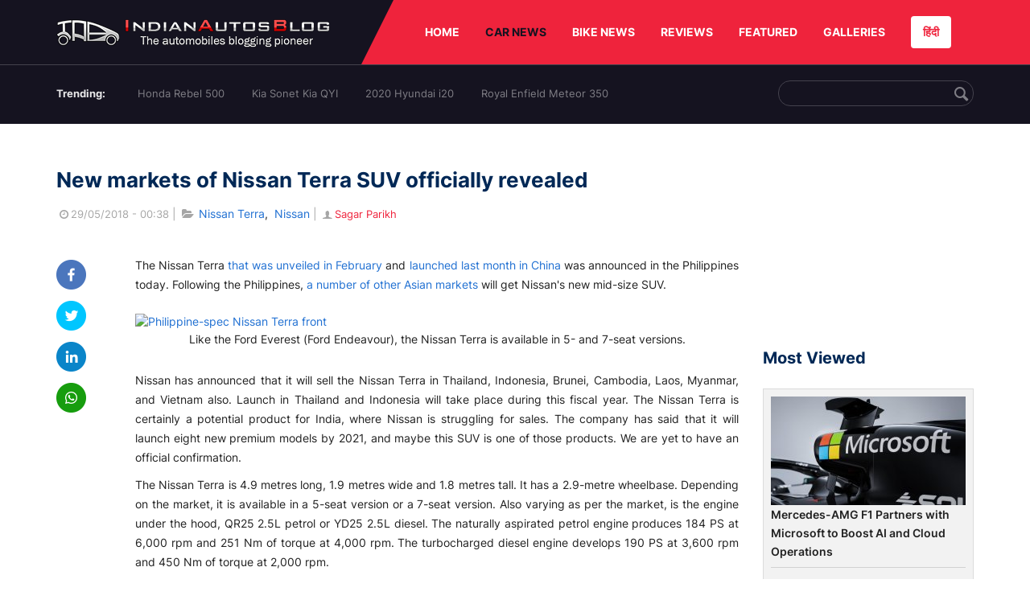

--- FILE ---
content_type: text/html; charset=UTF-8
request_url: https://indianautosblog.com/new-markets-nissan-terra-frame-suv-officially-revealed-p306293
body_size: 12069
content:
<!DOCTYPE html>
<html lang="en" prefix="og: http://ogp.me/ns#">
<head>
    <meta http-equiv="content-type" content="text/html; charset=utf-8"/>
    <meta http-equiv="X-UA-Compatible" content="IE=edge">
    <meta name="viewport" content="width=device-width, initial-scale=1">
        <meta name="verifyownership" content="bb1d51b2a1149cc6b942c74d4b92e4ff"/>
    <meta property="fb:app_id" content="363891497720764"/>
    <link rel="profile" href="https://gmpg.org/xfn/11">
    <link rel="icon" href="/favicon.png" type="image/png">
    <link rel="shortcut icon" href="/favicon.ico" type="img/x-icon">
    <title>New markets of Nissan Terra frame SUV officially revealed</title>

<meta name="description" content="The Nissan Terra that was unveiled last month in China was announced in the Philippines today. Following the Philippines, a number of other Asian markets will get the new mid-size SUV."/>
<meta name="original-source" content="https://indianautosblog.com/new-markets-nissan-terra-frame-suv-officially-revealed-p306293" />
<link rel="canonical" href="https://indianautosblog.com/new-markets-nissan-terra-frame-suv-officially-revealed-p306293" />
    <link rel="alternate" href="https://m.indianautosblog.com/new-markets-nissan-terra-frame-suv-officially-revealed-p306293" media="only screen and (max-width: 640px)" />
    <link rel="alternate" href="https://m.indianautosblog.com/new-markets-nissan-terra-frame-suv-officially-revealed-p306293" media="handheld" />
<meta property="og:type" content="article" />
<meta property="og:locale" content="en-IN" />
<meta property="og:title" content="New markets of Nissan Terra frame SUV officially revealed" />
<meta property="og:description" content="The Nissan Terra that was unveiled last month in China was announced in the Philippines today. Following the Philippines, a number of other Asian markets will get the new mid-size SUV." />
<meta property="og:url" content="https://indianautosblog.com/new-markets-nissan-terra-frame-suv-officially-revealed-p306293" />
<meta property="og:site_name" content="Indian Autos Blog" />
<meta property="article:publisher" content="https://www.facebook.com/IndianAutosBlog" />
<meta name="robots" content="max-image-preview:large, max-video-preview:-1" />
<meta property="article:published_time" content="2018-05-29T00:38:43+05:30" />
<meta property="og:image" content="https://img.indianautosblog.com/crop/620x324/2018/05/Philippine-spec-Nissan-Terra-front.jpg" />
<meta property="og:image:secure_url" content="https://img.indianautosblog.com/crop/620x324/2018/05/Philippine-spec-Nissan-Terra-front.jpg" />
<meta property="og:image:width" content="620" />
<meta property="og:image:height" content="324" />
<script>
    dataLayer = [{
        'contentAngle':'Nissan'}];
</script>
<meta name="twitter:card" content="summary_large_image" />
<meta name="twitter:description" content="The Nissan Terra that was unveiled last month in China was announced in the Philippines today. Following the Philippines, a number of other Asian markets will get the new mid-size SUV." />
<meta name="twitter:title" content="New markets of Nissan Terra frame SUV officially revealed" />
<meta name="twitter:site" content="@indianautos" />
<meta name="twitter:image" content="https://img.indianautosblog.com/crop/620x324/2018/05/Philippine-spec-Nissan-Terra-front.jpg" />
<meta name="twitter:creator" content="@indianautos" />
<link rel="amphtml" href="https://m.indianautosblog.com/new-markets-nissan-terra-frame-suv-officially-revealed-p306293/amp" />
<script type='application/ld+json'>{"@context":"https:\/\/schema.org","@type":"Organization","url":"https:\/\/indianautosblog.com\/","sameAs":["https:\/\/www.facebook.com\/IndianAutosBlog","https:\/\/www.instagram.com\/indianautosblog\/","https:\/\/www.youtube.com\/IndianAutosBlog","https:\/\/www.pinterest.com\/IndianAutosBlog\/","https:\/\/twitter.com\/indianautos"],"@id":"https:\/\/indianautosblog.com\/#organization","name":"Indian Autos Blog","logo":"https:\/\/img.indianautosblog.com\/2017\/07\/Logo.png"}</script>
    <link rel='dns-prefetch' href='//indianautosblog.com'/>
    <link rel='dns-prefetch' href='//fonts.googleapis.com'/>
    <link rel='dns-prefetch' href='//maxcdn.bootstrapcdn.com'/>
    <link rel='dns-prefetch' href='//s.w.org'/>
    <link rel="alternate" type="application/rss+xml" title="Indian Autos blog &raquo; Feed" href="https://indianautosblog.com/feed"/>
            <link rel="alternate" type="application/rss+xml" title="Indian Autos blog &raquo; new-markets-nissan-terra-frame-suv-officially-revealed Feed" href="https://indianautosblog.com/new-markets-nissan-terra-frame-suv-officially-revealed-p306293/feed"/>
    
    <link rel="preload" href="https://static.indianautosblog.com/desktop/font/fontello.woff2" as="font" type="font/woff2" crossorigin>
    <link rel="preload" href="https://fonts.gstatic.com/s/googlesansdisplay/v14/ea8FacM9Wef3EJPWRrHjgE4B6CnlZxHVDv79oT3ZQZQ.woff2" as="font" type="font/woff2" crossorigin>
    <link rel="preload" href="https://fonts.gstatic.com/s/roboto/v20/KFOlCnqEu92Fr1MmWUlfBBc4AMP6lQ.woff2" as="font" type="font/woff2" crossorigin>

    <!--[if IE]>
    <link href="/css/all-ie-only.css" rel="stylesheet" type="text/css"/>
    <![endif]-->
        
    <link rel="stylesheet" type="text/css" media="all" href="https://static.indianautosblog.com/desktop/css/post.min.css?v=1.0.36&token=uvMAhO0yn4DX7LhH3rNGFA&ts=4076011907" />

    <style type="text/css">
        div.lg-sub-html a {
            color: whitesmoke;
        }
    </style>

    <link rel="icon" href="https://img.indianautosblog.com/2017/07/favicon.png" sizes="192x192"/>
    <link rel="apple-touch-icon-precomposed" href="https://img.indianautosblog.com/2017/07/favicon.png"/>
    <meta name="msapplication-TileImage" content="https://img.indianautosblog.com/2017/07/favicon.png"/>

    <!-- Google Tag Manager -->
    <script>(function (w, d, s, l, i) {
            w[l] = w[l] || [];
            w[l].push({
                'gtm.start':
                    new Date().getTime(), event: 'gtm.js'
            });
            var f = d.getElementsByTagName(s)[0],
                j = d.createElement(s), dl = l != 'dataLayer' ? '&l=' + l : '';
            j.async = true;
            j.src =
                'https://www.googletagmanager.com/gtm.js?id=' + i + dl;
            f.parentNode.insertBefore(j, f);
        })(window, document, 'script', 'dataLayer', 'GTM-W5P6XTL');</script>
    <!-- End Google Tag Manager -->
    <!-- <script data-ad-client="ca-pub-1348571685641357" async src="https://pagead2.googlesyndication.com/pagead/js/adsbygoogle.js"></script> -->
    <script async src="https://pagead2.googlesyndication.com/pagead/js/adsbygoogle.js?client=ca-pub-2428338756711925"
            crossorigin="anonymous"></script>
</head>
<body>
<div id="fb-root"></div>
<!-- Google Tag Manager (noscript) -->
    <!-- End Google Tag Manager (noscript) -->

<!-- nav-->
<div class="nav">
    <div class="container" style="position: relative">
        <div class="bg-logo">
                        <a href="/" class="logo" title="Latest car &amp; bike news: new launches, reviews &amp; more">
                <img width="340" height="35" src="https://static.indianautosblog.com/desktop/images/logo.png" alt="Latest car &amp; bike news: new launches, reviews &amp; more">
            </a>
                    </div>
        <nav>
            <ul id="menu-bar" class="left-nav">
                                    <li><a class="top-menu-item" href="/" title="HOME">HOME</a></li>
                                <li class="menu-full active" rel="menu-car">
                    <a class="top-menu-item" href="/car-news" title="CAR NEWS">CAR NEWS</a>
                    <div id="menu-car" class="drop-menu">
                        <ul>
                            <li><a href="/car-news/alfa-romeo" title="Alfa Romeo">Alfa Romeo</a></li>
                            <li><a href="/car-news/audi" title="Audi">Audi</a></li>
                            <li><a href="/car-news/bentley" title="Bentley">Bentley</a></li>
                            <li><a href="/car-news/bmw" title="BMW">BMW</a></li>
                            <li><a href="/car-news/bugatti" title="Bugatti">Bugatti</a></li>
                            <li><a href="/car-news/general-motors/chevrolet" title="Chevrolet">Chevrolet</a></li>
                            <li><a href="/car-news/citroen" title="Citroen">Citroen</a></li>
                            <li><a href="/car-news/dacia" title="Dacia">Dacia</a></li>
                            <li><a href="/car-news/daihatsu" title="Daihatsu">Daihatsu</a></li>
                            <li><a href="/car-news/datsun" title="Datsun">Datsun</a></li>
                        </ul>
                        <ul>
                            <li><a href="/car-news/dc-design" title="DC Design">DC Design</a></li>
                            <li><a href="/car-news/ferrari" title="Ferrari">Ferrari</a></li>
                            <li><a href="/car-news/fiat" title="Fiat">Fiat</a></li>
                            <li><a href="/car-news/ford" title="Ford">Ford</a></li>
                            <li><a href="/car-news/honda" title="Honda">Honda</a></li>
                            <li><a href="/car-news/hyundai" title="Hyundai">Hyundai</a></li>
                            <li><a href="/car-news/infiniti" title="Infiniti">Infiniti</a></li>
                            <li><a href="/car-news/isuzu" title="Isuzu">Isuzu</a></li>
                            <li><a href="/car-news/jaguar" title="Jaguar">Jaguar</a></li>
                            <li><a href="/car-news/jeep" title="Jeep">Jeep</a></li>
                        </ul>
                        <ul>
                            <li><a href="/car-news/kia" title="Kia">Kia</a></li>
                            <li><a href="/car-news/lada" title="Lada">Lada</a></li>
                            <li><a href="/car-news/lamborghini" title="Lamborghini">Lamborghini</a></li>
                            <li><a href="/car-news/land-rover" title="Land Rover">Land Rover</a></li>
                            <li><a href="/car-news/lexus" title="Lexus">Lexus</a></li>
                            <li><a href="/car-news/mahindra" title="Mahindra">Mahindra</a></li>
                            <li><a href="/car-news/maruti-suzuki" title="Maruti Suzuki">Maruti Suzuki</a></li>
                            <li><a href="/car-news/maserati" title="Maserati">Maserati</a></li>
                            <li><a href="/car-news/mazda" title="Mazda">Mazda</a></li>
                            <li><a href="/car-news/mclaren" title="McLaren">McLaren</a></li>
                        </ul>
                        <ul>
                            <li><a href="/car-news/mercedes-benz">Mercedes-Benz</a></li>
                            <li><a href="/car-news/mini" title="Mini">Mini</a></li>
                            <li><a href="/car-news/mitsubishi" title="Mitsubishi">Mitsubishi</a></li>
                            <li><a href="/car-news/nissan" title="Nissan">Nissan</a></li>
                            <li><a href="/car-news/opel" title="Opel">Opel</a></li>
                            <li><a href="/car-news/perodua" title="Perodua">Perodua</a></li>
                            <li><a href="/car-news/peugeot" title="Peugeot">Peugeot</a></li>
                            <li><a href="/car-news/porsche" title="Porsche">Porsche</a></li>
                            <li><a href="/car-news/proton" title="Proton">Proton</a></li>
                            <li><a href="/car-news/renault" title="Renault">Renault</a></li>
                        </ul>
                        <ul>
                            <li><a href="/car-news/rolls-royce" title="Rolls Royce">Rolls Royce</a></li>
                            <li><a href="/car-news/skoda" title="Skoda">Skoda</a></li>
                            <li><a href="/car-news/ssangyong" title="Ssangyong">Ssangyong</a></li>
                            <li><a href="/car-news/suzuki" title="Suzuki">Suzuki</a></li>
                            <li><a href="/car-news/tata" title="Tata">Tata</a></li>
                            <li><a href="/car-news/tesla" title="Tesla">Tesla</a></li>
                            <li><a href="/car-news/toyota" title="Toyota">Toyota</a></li>
                            <li><a href="/car-news/volkswagen" title="Volkswagen">Volkswagen</a></li>
                            <li><a href="/car-news/volvo" title="Volvo">Volvo</a></li>
                            <li><a href="/car-news/mg" title="MG">MG</a></li>
                        </ul>
                    </div>
                </li>
                <li class="menu-full" rel="menu-bike">
                    <a class="top-menu-item" href="/motorcycles" title="BIKE NEWS">BIKE NEWS</a>
                    <div id="menu-bike" class="drop-menu">
                        <ul>
                            <li><a href="/motorcycles/aprilia" title="Aprilia">Aprilia</a></li>
                            <li><a href="/motorcycles/bmw-motorrad" title="BMW">BMW</a></li>
                            <li><a href="/motorcycles/bajaj" title="Bajaj">Bajaj</a></li>
                            <li><a href="/motorcycles/benelli" title="Benelli">Benelli</a></li>
                            <li><a href="/motorcycles/bimota" title="Bimota">Bimota</a></li>
                            <li><a href="/motorcycles/dsk-benelli" title="DSK-Benelli">DSK-Benelli</a></li>
                            <li><a href="/motorcycles/jawa" title="Jawa">Jawa</a></li>
                        </ul>
                        <ul>
                            <li><a href="/motorcycles/dsk-hyosung">DSK-Hyosung</a></li>
                            <li><a href="/motorcycles/ducati" title="Ducati">Ducati</a></li>
                            <li><a href="/motorcycles/ktm/husqvarna" title="Husqvarna">Husqvarna</a></li>
                            <li><a href="/motorcycles/harley-davidson" title="Harley">Harley</a></li>
                            <li><a href="/motorcycles/hero-motocorp" title="Hero">Hero</a></li>
                            <li><a href="/motorcycles/honda-motorcycles" title="Honda">Honda</a></li>
                            <li><a href="/motorcycles/cfmoto" title="CFMoto">CFMoto</a></li>
                        </ul>
                        <ul>
                            <li><a href="/motorcycles/indian-2" title="Indian">Indian</a></li>
                            <li><a href="/motorcycles/ktm" title="KTM">KTM</a></li>
                            <li><a href="/motorcycles/bajaj/kawasaki" title="Kawasaki">Kawasaki</a></li>
                            <li><a href="/motorcycles/kymco" title="KYMCO">KYMCO</a></li>
                            <li><a href="/motorcycles/mahindra-2wheelers" title="Mahindra">Mahindra</a></li>
                            <li><a href="/motorcycles/moto-guzzi" title="Moto Guzzi">Moto Guzzi</a></li>
                        </ul>
                        <ul>
                            <li><a href="/motorcycles/moto-morini" title="Moto Morini">Moto Morini</a></li>
                            <li><a href="/motorcycles/mv-agusta" title="MV Agusta">MV Agusta</a></li>
                            <li><a href="/motorcycles/piaggio" title="Piaggio">Piaggio</a></li>
                            <li><a href="/motorcycles/royal-enfield" title="Royal Enfield">Royal Enfield</a></li>
                            <li><a href="/motorcycles/suzuki-motorcycles-2" title="Suzuki">Suzuki</a></li>
                            <li><a href="/motorcycles/sym" title="SYM">SYM</a></li>
                        </ul>
                        <ul>
                            <li><a href="/motorcycles/triumph-2" title="Triumph">Triumph</a></li>
                            <li><a href="/motorcycles/tvs" title="TVS">TVS</a></li>
                            <li><a href="/motorcycles/um-global-motorcycles" title="UM Global">UM Global</a></li>
                            <li><a href="/motorcycles/vardenchi" title="Vardenchi">Vardenchi</a></li>
                            <li><a href="/motorcycles/piaggio/vespa" title="Vespa">Vespa</a></li>
                            <li><a href="/motorcycles/yamaha" title="Yamaha">Yamaha</a></li>
                        </ul>
                    </div>
                </li>
                <li class="menu-box" rel="menu-reviews">
                    <a class="top-menu-item" href="/car-reviews" title="REVIEWS">REVIEWS</a>
                    <div id="menu-reviews" class="drop-menu">
                        <ul>
                            <li><a href="/car-reviews" title="Car Reviews">Car Reviews</a></li>
                            <li><a href="/bike-reviews" title="Bike Reviews">Bike Reviews</a></li>
                        </ul>
                    </div>
                </li>
                <li><a class="top-menu-item" href="/featured" title="FEATURED">FEATURED</a></li>
                <li class="menu-box " rel="menu-galleries">
                    <a class="top-menu-item" href="/photo" title="GALLERIES">GALLERIES</a>
                    <div id="menu-galleries" class="drop-menu">
                        <ul>
                            <li><a href="/photo" title="Photos">Photos</a></li>
                            <li><a href="/video" title="Videos">Videos</a></li>
                        </ul>
                    </div>
                </li>
                                                                                                                                                                                                                    <a class="change-language" href="https://hindi.indianautosblog.com/" title="िंदी" >हिंदी</a>
            </ul>
                                </nav><!--end nav-->
    </div><!--end container-->
</div><!--end nav-->

<div class="top-search">
    <div class="container">
            <ul class="menu-search">
        <li><div class="f-rb white-clr">Trending:</div></li>
                    <li><a href="https://indianautosblog.com/honda-rebel-500.html" title="Honda Rebel 500">Honda Rebel 500</a></li>
                    <li><a href="https://indianautosblog.com/kia-sonet.html" title="Kia Sonet Kia QYI">Kia Sonet Kia QYI</a></li>
                    <li class="last"><a href="https://indianautosblog.com/hyundai-i20.html" title="2020 Hyundai i20">2020 Hyundai i20</a></li>
                    <li><a href="https://indianautosblog.com/royal-enfield-meteor.html" title="Royal Enfield Meteor 350">Royal Enfield Meteor 350</a></li>
                    </ul>

                <div class="control custom-input">
            <input class="form-control" id="keywordSearch">
            <i class="icon-search" id="btnSearch"></i>
        </div>
    </div><!--end container-->
</div><!--end top-search-->
    <section class="list-new1">
        <div class="container">
            <div class="left current-story">
                <section class="list-car-left ">
                    <h1 class="title-30 mg-top-54"
                        data-url="https://indianautosblog.com/new-markets-nissan-terra-frame-suv-officially-revealed-p306293">New markets of Nissan Terra SUV officially revealed</h1>
                    <span class="date-creat gray-clr">
                        <i class="icon-clock"></i>29/05/2018 - 00:38
                    </span>
                    <span class="mg-9-10 gray-clr">|</span>
                    <span class="Reviews"> <i class="icon-folder-open"></i> <a href="/nissan-terra.html" rel="tag">Nissan Terra</a>, &nbsp;<a href="/nissan" rel="tag">Nissan</a></span>
                                            <span class="mg-9-10 gray-clr">|</span>
                        <a href="/author/sagarp" title="Sagar Parikh" class="ic-user"><i
                                    class="icon-user"></i>Sagar Parikh</a>
                                        <div class="detail-news">
                        <div class="fb-detail">
                            <ul class="menu-fb">
    <li><a id="btn-share"
           data-link="https://www.facebook.com/sharer/sharer.php?u=https://indianautosblog.com/new-markets-nissan-terra-frame-suv-officially-revealed-p306293"
           data-href="https://indianautosblog.com/new-markets-nissan-terra-frame-suv-officially-revealed-p306293" data-no-popup="true">
            <img width="37" height="37" src="https://static.indianautosblog.com/desktop/images/1.png" alt="facebook"></a>
    </li>

    <li><a data-link="https://twitter.com/intent/tweet?url=https://indianautosblog.com/new-markets-nissan-terra-frame-suv-officially-revealed-p306293"
           target="popupwindow"
           onclick="window.open('https://twitter.com/intent/tweet?text=https://indianautosblog.com/new-markets-nissan-terra-frame-suv-officially-revealed-p306293', 'popupwindow', 'scrollbars=yes,width=600,height=580');return true">
            <img width="37" height="37" src="https://static.indianautosblog.com/desktop/images/2.png" alt="twitter"></a></li>

    <li>
        <a data-link="https://www.linkedin.com/cws/share?url=https://indianautosblog.com/new-markets-nissan-terra-frame-suv-officially-revealed-p306293" target="popupwindow"
           onclick="window.open('https://www.linkedin.com/cws/share?url=https://indianautosblog.com/new-markets-nissan-terra-frame-suv-officially-revealed-p306293', 'popupwindow', 'scrollbars=yes,width=600,height=580');return true">
            <img width="37" height="37" src="https://static.indianautosblog.com/desktop/images/4.png" alt="linkedin">
        </a>
    </li>

    
    <li>
        <a data-link="https://api.whatsapp.com/send?text=https://indianautosblog.com/new-markets-nissan-terra-frame-suv-officially-revealed-p306293"
           target="popupwindow"
           onclick="window.open('https://api.whatsapp.com/send?text=https://indianautosblog.com/new-markets-nissan-terra-frame-suv-officially-revealed-p306293', 'popupwindow', 'scrollbars=yes,width=600,height=580');return true">
            <img width="37" height="37" src="https://static.indianautosblog.com/desktop/images/5.png" alt="whatsapp">
        </a>
    </li>
    </ul>                        </div>

                        <div class="new-detail">
                            <div class="main-new-content">
                                <p>The Nissan Terra <a href="https://indianautosblog.com/2018/02/nissan-terra-nissan-navara-based-suv-officially-revealed-299712">that was unveiled in February</a> and <a href="https://indianautosblog.com/2018/04/nissan-terra-goes-sale-china-303176">launched last month in China</a> was announced in the Philippines today. Following the Philippines, <a href="https://indianautosblog.com/2018/03/nissan-terra-continues-testing-301688">a number of other Asian markets</a> will get Nissan's new mid-size SUV.</p>
<p><figure id="attachment_306285" class="wp-caption aligncenter"><a href="https://img.indianautosblog.com/2018/05/Philippine-spec-Nissan-Terra-front.jpg"><img src="https://img.indianautosblog.com/crop/660x440/no-image.jpg" data-src="https://img.indianautosblog.com/2018/05/Philippine-spec-Nissan-Terra-front.jpg" data-srcset="https://img.indianautosblog.com/crop/660x440/2018/05/Philippine-spec-Nissan-Terra-front.jpg 450w" width="770" height="466" class="wp-image-306285 lazy-image" alt="Philippine-spec Nissan Terra front" /></a><figcaption class="wp-caption-text">Like the Ford Everest (Ford Endeavour), the Nissan Terra is available in 5- and 7-seat versions.</figcaption></figure></p>
<p>Nissan has announced that it will sell the Nissan Terra in Thailand, Indonesia, Brunei, Cambodia, Laos, Myanmar, and Vietnam also. Launch in Thailand and Indonesia will take place during this fiscal year. The Nissan Terra is certainly a potential product for India, where Nissan is struggling for sales. The company has said that it will launch eight new premium models by 2021, and maybe this SUV is one of those products. We are yet to have an official confirmation.</p>
<p>The Nissan Terra is 4.9 metres long, 1.9 metres wide and 1.8 metres tall. It has a 2.9-metre wheelbase. Depending on the market, it is available in a 5-seat version or a 7-seat version. Also varying as per the market, is the engine under the hood, QR25 2.5L petrol or YD25 2.5L diesel. The naturally aspirated petrol engine produces 184 PS at 6,000 rpm and 251 Nm of torque at 4,000 rpm. The turbocharged diesel engine develops 190 PS at 3,600 rpm and 450 Nm of torque at 2,000 rpm.</p>
<p>Both engines are paired with a 6-speed manual transmission or a 7-speed automatic transmission. A 4WD system with a locking differential is available is optional. In configurations not equipped with a 4WD system, power goes solely to the rear wheels. The mid-size SUV offers 225 mm of ground clearance. It has a 32.3-degree approach angle and a 26.6-degree departure angle.</p>
<p>LED headlamps with LED DRLs, 18-inch dual-tone alloy wheels, LED tail lights, dual-zone automatic climate control, Zero Gravity front seats, one-touch remote fold &amp; tumble second-row seats and 7-inch touchscreen infotainment system with navigation are some of the noteworthy features of the Nissan Terra.</p>
<p>Key safety and driver assistance features of the mid-size SUV include seven airbags, Hill Start Assist, Hill Descent Control, Lane Departure Warning, Blind Spot Warning and Around View Monitor.</p>
<p><figure id="attachment_306287" class="wp-caption aligncenter"><a href="https://img.indianautosblog.com/2018/05/Philippine-spec-Nissan-Terra-rear-three-quarters.jpg"><img src="https://img.indianautosblog.com/crop/660x440/no-image.jpg" data-src="https://img.indianautosblog.com/2018/05/Philippine-spec-Nissan-Terra-rear-three-quarters.jpg" data-srcset="https://img.indianautosblog.com/crop/660x440/2018/05/Philippine-spec-Nissan-Terra-rear-three-quarters.jpg 450w" width="770" height="466" class="wp-image-306287 lazy-image" alt="Philippine-spec Nissan Terra rear three quarters" /></a><figcaption class="wp-caption-text">The Nissan Terra is a PPV based on the Nissan Navara.</figcaption></figure></p>
<p style="text-align: center;"><a href="https://indianautosblog.com/2018/05/nissan-leaf-open-car-unveiled-celebrate-100000-nissan-leaf-sales-japan-306254">Also Read: Nissan Leaf Open Car unveiled to celebrate 1,00,000 sales milestone in Japan</a></p>
<p>Production of the Nissan Terra for markets other than China will take place in Thailand. If launched in India, the SUV will rival the Toyota Fortuner, Ford Endeavour, and the Isuzu MU-X. The upcoming new <a href="https://indianautosblog.com/2018/05/2018-honda-cr-v-new-honda-civic-india-launch-306029">Honda CR-V</a> will also be a potential rival.</p>

                            </div>

                                <div class="gallery">
        <h2 class="f-rb fsize-17">Nissan Terra</h2>
        <ul class="list-gallery" id="lightgallery">
                            <li data-sub-html="Philippine-spec Nissan Terra off-roading" data-src="https://img.indianautosblog.com/2018/05/Philippine-spec-Nissan-Terra-off-roading.jpg">
                    <a class="thumbnail" title="Philippine-spec Nissan Terra off-roading">
                        <img class="lazy-image imgGallery" width="172" height="96" src="https://img.indianautosblog.com/crop/172x96/2018/05/Philippine-spec-Nissan-Terra-off-roading.jpg" data-src="https://img.indianautosblog.com/crop/172x96/2018/05/Philippine-spec-Nissan-Terra-off-roading.jpg" alt="Philippine-spec Nissan Terra off-roading">
                    </a>
                </li>
                            <li data-sub-html="Philippine-spec Nissan Terra front three quarters" data-src="https://img.indianautosblog.com/2018/05/Philippine-spec-Nissan-Terra-front-three-quarters.jpg">
                    <a class="thumbnail" title="Philippine-spec Nissan Terra front three quarters">
                        <img class="lazy-image imgGallery" width="172" height="96" src="https://img.indianautosblog.com/crop/172x96/2018/05/Philippine-spec-Nissan-Terra-front-three-quarters.jpg" data-src="https://img.indianautosblog.com/crop/172x96/2018/05/Philippine-spec-Nissan-Terra-front-three-quarters.jpg" alt="Philippine-spec Nissan Terra front three quarters">
                    </a>
                </li>
                            <li data-sub-html="Philippine-spec Nissan Terra front" data-src="https://img.indianautosblog.com/2018/05/Philippine-spec-Nissan-Terra-front.jpg">
                    <a class="thumbnail" title="Philippine-spec Nissan Terra front">
                        <img class="lazy-image imgGallery" width="172" height="96" src="https://img.indianautosblog.com/crop/172x96/2018/05/Philippine-spec-Nissan-Terra-front.jpg" data-src="https://img.indianautosblog.com/crop/172x96/2018/05/Philippine-spec-Nissan-Terra-front.jpg" alt="Philippine-spec Nissan Terra front">
                    </a>
                </li>
                            <li data-sub-html="Philippine-spec Nissan Terra rear three quarters" data-src="https://img.indianautosblog.com/2018/05/Philippine-spec-Nissan-Terra-rear-three-quarters.jpg">
                    <a class="thumbnail" title="Philippine-spec Nissan Terra rear three quarters">
                        <img class="lazy-image imgGallery" width="172" height="96" src="https://img.indianautosblog.com/crop/172x96/2018/05/Philippine-spec-Nissan-Terra-rear-three-quarters.jpg" data-src="https://img.indianautosblog.com/crop/172x96/2018/05/Philippine-spec-Nissan-Terra-rear-three-quarters.jpg" alt="Philippine-spec Nissan Terra rear three quarters">
                    </a>
                </li>
                            <li data-sub-html="Nissan Terra front three quarters" data-src="https://img.indianautosblog.com/2018/02/Nissan-Terra-front-three-quarters.jpg">
                    <a class="thumbnail" title="Nissan Terra front three quarters">
                        <img class="lazy-image imgGallery" width="172" height="96" src="https://img.indianautosblog.com/crop/172x96/2018/02/Nissan-Terra-front-three-quarters.jpg" data-src="https://img.indianautosblog.com/crop/172x96/2018/02/Nissan-Terra-front-three-quarters.jpg" alt="Nissan Terra front three quarters">
                    </a>
                </li>
                            <li data-sub-html="Nissan Terra front" data-src="https://img.indianautosblog.com/2018/02/Nissan-Terra-front.jpg">
                    <a class="thumbnail" title="Nissan Terra front">
                        <img class="lazy-image imgGallery" width="172" height="96" src="https://img.indianautosblog.com/crop/172x96/2018/02/Nissan-Terra-front.jpg" data-src="https://img.indianautosblog.com/crop/172x96/2018/02/Nissan-Terra-front.jpg" alt="Nissan Terra front">
                    </a>
                </li>
                            <li data-sub-html="Nissan Terra rear fascia" data-src="https://img.indianautosblog.com/2018/02/Nissan-Terra-rear-fascia.jpg">
                    <a class="thumbnail" title="Nissan Terra rear fascia">
                        <img class="lazy-image imgGallery" width="172" height="96" src="https://img.indianautosblog.com/crop/172x96/2018/02/Nissan-Terra-rear-fascia.jpg" data-src="https://img.indianautosblog.com/crop/172x96/2018/02/Nissan-Terra-rear-fascia.jpg" alt="Nissan Terra rear fascia">
                    </a>
                </li>
                            <li data-sub-html="Nissan Terra interior" data-src="https://img.indianautosblog.com/2018/02/Nissan-Terra-interior.jpg">
                    <a class="thumbnail" title="Nissan Terra interior">
                        <img class="lazy-image imgGallery" width="172" height="96" src="https://img.indianautosblog.com/crop/172x96/2018/02/Nissan-Terra-interior.jpg" data-src="https://img.indianautosblog.com/crop/172x96/2018/02/Nissan-Terra-interior.jpg" alt="Nissan Terra interior">
                    </a>
                </li>
                    </ul>
    </div>

                            <div class="like">
                                <div style="margin: 14px 0px 18px">
                                    <ul>
                                        <li>
                                            <div class="fb-like" data-href="https://indianautosblog.com/new-markets-nissan-terra-frame-suv-officially-revealed-p306293"
                                                 data-layout="button_count" data-action="like" data-size="small"
                                                 data-show-faces="false" data-share="false"></div>
                                        </li>
                                    </ul>
                                </div>
                                <div class="fb-comments" data-href="https://indianautosblog.com/new-markets-nissan-terra-frame-suv-officially-revealed-p306293" data-numposts="5"
                                     data-width="100%"></div>
                            </div>
                        </div>
                    </div><!--end detail-news-->
                </section><!--end section populer-->

                                    <section class="list-new2-2" id="latestDetailPost-News">
                        <h2 class="title-30">You might also like</h2>
        <ul class="list-news-d2">
                            <li class='clear'>
                    <a title="Made-in-India Nissan Magnite Reviewed By The Indonesian Auto Media" href="/nissan-magnite-indonesia-review-p323994" class="img-sp">
                        <img class="lazy-image" width="262" height="147"
                             src="https://img.indianautosblog.com/crop/262x147/no-image.jpg" data-src="https://img.indianautosblog.com/crop/262x147/2021/06/26/nissan-magnite-indonesia-review-5ea4.jpg" alt="Made-in-India Nissan Magnite Reviewed By The Indonesian Auto Media">
                    </a>
                    <div class="info-car">
                        <h3 class="list-title"><a href="/nissan-magnite-indonesia-review-p323994" class="name-pro"
                                                  title="Made-in-India Nissan Magnite Reviewed By The Indonesian Auto Media">Made-in-India Nissan Magnite Reviewed By The Indonesian Auto Media</a></h3>
                        <span class="date-creat"> <i class="icon-clock"></i> 26/06/2021 - 11:15</span>
                    </div>
                </li>
                            <li >
                    <a title="Nissan Commences Export Of Made-In-India Magnite To Three Nations" href="/nissan-magnite-left-hand-drive-versions-p323744" class="img-sp">
                        <img class="lazy-image" width="262" height="147"
                             src="https://img.indianautosblog.com/crop/262x147/no-image.jpg" data-src="https://img.indianautosblog.com/crop/262x147/2020/11/25/all-new-nissan-magnite-first-review-side-left-f3f5.jpg" alt="Nissan Commences Export Of Made-In-India Magnite To Three Nations">
                    </a>
                    <div class="info-car">
                        <h3 class="list-title"><a href="/nissan-magnite-left-hand-drive-versions-p323744" class="name-pro"
                                                  title="Nissan Commences Export Of Made-In-India Magnite To Three Nations">Nissan Commences Export Of Made-In-India Magnite To Three Nations</a></h3>
                        <span class="date-creat"> <i class="icon-clock"></i> 22/06/2021 - 17:30</span>
                    </div>
                </li>
                            <li >
                    <a title="Nissan Continues With Massive Discounts On Kicks SUV For June 2021" href="/nissan-kicks-discounts-june-p323938" class="img-sp">
                        <img class="lazy-image" width="262" height="147"
                             src="https://img.indianautosblog.com/crop/262x147/no-image.jpg" data-src="https://img.indianautosblog.com/crop/262x147/2020/08/13/nissan-kicks-third-quarter-9282.jpg" alt="Nissan Continues With Massive Discounts On Kicks SUV For June 2021">
                    </a>
                    <div class="info-car">
                        <h3 class="list-title"><a href="/nissan-kicks-discounts-june-p323938" class="name-pro"
                                                  title="Nissan Continues With Massive Discounts On Kicks SUV For June 2021">Nissan Continues With Massive Discounts On Kicks SUV For June 2021</a></h3>
                        <span class="date-creat"> <i class="icon-clock"></i> 18/06/2021 - 19:30</span>
                    </div>
                </li>
                            <li class='clear'>
                    <a title="You&#039;d Be Shocked With The Nissan Magnite&#039;s Off-Roading Abilities - Video" href="/nissan-magnite-off-roading-p323869" class="img-sp">
                        <img class="lazy-image" width="262" height="147"
                             src="https://img.indianautosblog.com/crop/262x147/no-image.jpg" data-src="https://img.indianautosblog.com/crop/262x147/2021/06/11/nissan-magnite-off-roading-3-0eb5.png" alt="You&#039;d Be Shocked With The Nissan Magnite&#039;s Off-Roading Abilities - Video">
                    </a>
                    <div class="info-car">
                        <h3 class="list-title"><a href="/nissan-magnite-off-roading-p323869" class="name-pro"
                                                  title="You&#039;d Be Shocked With The Nissan Magnite&#039;s Off-Roading Abilities - Video">You&#039;d Be Shocked With The Nissan Magnite&#039;s Off-Roading Abilities - Video</a></h3>
                        <span class="date-creat"> <i class="icon-clock"></i> 12/06/2021 - 08:30</span>
                    </div>
                </li>
                            <li >
                    <a title="Renault-Nissan Dragged to Court For Covid-Inappropriate Work Conditions" href="/renault-nissan-employee-union-battle-p323658" class="img-sp">
                        <img class="lazy-image" width="262" height="147"
                             src="https://img.indianautosblog.com/crop/262x147/no-image.jpg" data-src="https://img.indianautosblog.com/crop/262x147/2021/05/24/renault-nissan-logo-c921.jpg" alt="Renault-Nissan Dragged to Court For Covid-Inappropriate Work Conditions">
                    </a>
                    <div class="info-car">
                        <h3 class="list-title"><a href="/renault-nissan-employee-union-battle-p323658" class="name-pro"
                                                  title="Renault-Nissan Dragged to Court For Covid-Inappropriate Work Conditions">Renault-Nissan Dragged to Court For Covid-Inappropriate Work Conditions</a></h3>
                        <span class="date-creat"> <i class="icon-clock"></i> 24/05/2021 - 13:50</span>
                    </div>
                </li>
                            <li >
                    <a title="Check Out Benefits Worth Up To INR 75,000 On Nissan Kicks For May 2021" href="/nissan-kicks-may-2021-discounts-p323590" class="img-sp">
                        <img class="lazy-image" width="262" height="147"
                             src="https://img.indianautosblog.com/crop/262x147/no-image.jpg" data-src="https://img.indianautosblog.com/crop/262x147/2020/05/13/new-nissan-kicks-2020-bs6-exterior-ec80.jpg" alt="Check Out Benefits Worth Up To INR 75,000 On Nissan Kicks For May 2021">
                    </a>
                    <div class="info-car">
                        <h3 class="list-title"><a href="/nissan-kicks-may-2021-discounts-p323590" class="name-pro"
                                                  title="Check Out Benefits Worth Up To INR 75,000 On Nissan Kicks For May 2021">Check Out Benefits Worth Up To INR 75,000 On Nissan Kicks For May 2021</a></h3>
                        <span class="date-creat"> <i class="icon-clock"></i> 18/05/2021 - 18:15</span>
                    </div>
                </li>
                    </ul>
    </section><!--end -list-new2-2-->
                                                
                                    <a href="javascript:void(0);"
                       class="next-post"
                       data-target-url="/ajax/load-next-post"
                       data-token="PnYFUn/HuDuyqP61HU2fHAq0qu+gA/7mDtb2rXRdWPvAchmEuUfn0bKfZUqos8X36wHGYhZuqcAOIKGdb/odoA==">
                    </a>
                    <div id="loading-panel" class="wrapper hidden">
    <div class="wrapper-cell">
        <div class="image animated-background" style="width: 100%;"></div>
        <div class="text">
            <div class="text-title animated-background"></div>
            <div class="text-title animated-background"></div>
            <div class="text-title animated-background"></div>
            <div class="text-title animated-background"></div>
            <div class="text-title animated-background"></div>
            <div class="text-title animated-background"></div>
            <div class="text-title animated-background"></div>
        </div>
    </div>
</div>                                <div class="qc">
                    <a href="/submit-spy-shots-and-get-bragging-rights-pg29" title="Submit Spy Shots and Get Bragging Rights">
                        <img  class="lazy-image" width="608" height="100" data-src="https://static.indianautosblog.com/desktop/images/qc_v3.jpg" alt="Submit Spy Shots and Get Bragging Rights"/>
                    </a>
                </div>
            </div><!--end left-->

            <div class="right">
                
                                    <script async src="https://pagead2.googlesyndication.com/pagead/js/adsbygoogle.js"></script>
<!-- Right banner - detail page 2 -->
<ins class="adsbygoogle"
     style="display:inline-block;width:262px;height:218px"
     data-ad-client="ca-pub-1348571685641357"
     data-ad-slot="5162060050"></ins>
<script>
     (adsbygoogle = window.adsbygoogle || []).push({});
</script>
                
                <div class="ad-position" id="ads_position_7">
                                    </div>

                <div class="ad-position" id="ads_position_8">
                                    </div>
                <script type="text/javascript">
                    var adsPositions = window.adsPositions || [];
                    adsPositions.pageId = 3;
                    adsPositions.cateId = 0;
                    adsPositions.push({
                        position_id: 7
                    });
                    adsPositions.push({
                        position_id: 8
                    });
                </script>
                <h2 class="title-24">Most Viewed</h2>
                <section class="list-car-right mg-bottom-50">
                    <ul class="list-new-right list-car-home">
                                                    <li>
                                <a href="/mercedes-amg-f1-partners-with-microsoft-to-boost-ai-and-cloud-operations-p328202" class="img-sp" title="Mercedes-AMG F1 Partners with Microsoft to Boost AI and Cloud Operations">
                                    <img class="lazy-image" width="242" height="135" src="https://img.indianautosblog.com/crop/242x135/no-image.jpg" data-src="https://img.indianautosblog.com/crop/242x135/2026/01/22/microsft-mercedes-amg-f1-3327.jpg" alt="Mercedes-AMG F1 Partners with Microsoft to Boost AI and Cloud Operations">
                                </a>
                                <div class="info-car">
                                    <h3 class="list-title">
                                        <a href="/mercedes-amg-f1-partners-with-microsoft-to-boost-ai-and-cloud-operations-p328202" class="name-pro" title="Mercedes-AMG F1 Partners with Microsoft to Boost AI and Cloud Operations">
                                            Mercedes-AMG F1 Partners with Microsoft to Boost AI and Cloud Operations
                                        </a>
                                    </h3>
                                </div>
                            </li>
                                                    <li>
                                <a href="/how-can-the-weight-of-a-commercial-vehicle-change-the-impact-of-an-accident-p328201" class="img-sp" title="How Can the Weight of a Commercial Vehicle Change the Impact of an Accident?">
                                    <img class="lazy-image" width="242" height="135" src="https://img.indianautosblog.com/crop/242x135/no-image.jpg" data-src="https://img.indianautosblog.com/crop/242x135/no-image.jpg" alt="How Can the Weight of a Commercial Vehicle Change the Impact of an Accident?">
                                </a>
                                <div class="info-car">
                                    <h3 class="list-title">
                                        <a href="/how-can-the-weight-of-a-commercial-vehicle-change-the-impact-of-an-accident-p328201" class="name-pro" title="How Can the Weight of a Commercial Vehicle Change the Impact of an Accident?">
                                            How Can the Weight of a Commercial Vehicle Change the Impact of an Accident?
                                        </a>
                                    </h3>
                                </div>
                            </li>
                                                    <li>
                                <a href="/volvo-ex60-electric-suv-unveiled-p328199" class="img-sp" title="Volvo EX60 Electric SUV Unveiled with 810 km Range and Gemini AI">
                                    <img class="lazy-image" width="242" height="135" src="https://img.indianautosblog.com/crop/242x135/no-image.jpg" data-src="https://img.indianautosblog.com/crop/242x135/2026/01/22/volvo-ex60-88f5.jpg" alt="Volvo EX60 Electric SUV Unveiled with 810 km Range and Gemini AI">
                                </a>
                                <div class="info-car">
                                    <h3 class="list-title">
                                        <a href="/volvo-ex60-electric-suv-unveiled-p328199" class="name-pro" title="Volvo EX60 Electric SUV Unveiled with 810 km Range and Gemini AI">
                                            Volvo EX60 Electric SUV Unveiled with 810 km Range and Gemini AI
                                        </a>
                                    </h3>
                                </div>
                            </li>
                                                    <li>
                                <a href="/bmw-ix3-long-wheelbase-to-debut-at-beijing-auto-show-2026-p328200" class="img-sp" title="BMW iX3 Long Wheelbase to Debut at Beijing Auto Show 2026">
                                    <img class="lazy-image" width="242" height="135" src="https://img.indianautosblog.com/crop/242x135/no-image.jpg" data-src="https://img.indianautosblog.com/crop/242x135/2026/01/22/bmw-ix3-lwb-prototype-3ca0.jpg" alt="BMW iX3 Long Wheelbase to Debut at Beijing Auto Show 2026">
                                </a>
                                <div class="info-car">
                                    <h3 class="list-title">
                                        <a href="/bmw-ix3-long-wheelbase-to-debut-at-beijing-auto-show-2026-p328200" class="name-pro" title="BMW iX3 Long Wheelbase to Debut at Beijing Auto Show 2026">
                                            BMW iX3 Long Wheelbase to Debut at Beijing Auto Show 2026
                                        </a>
                                    </h3>
                                </div>
                            </li>
                                                    <li>
                                <a href="/kia-sonet-crosses-5-lakh-sales-milestone-in-india-p328198" class="img-sp" title="Kia Sonet Crosses 5 Lakh Sales Milestone in India">
                                    <img class="lazy-image" width="242" height="135" src="https://img.indianautosblog.com/crop/242x135/no-image.jpg" data-src="https://img.indianautosblog.com/crop/242x135/2026/01/22/kia-sonet-5-lakh-milestone-6ece.jpeg" alt="Kia Sonet Crosses 5 Lakh Sales Milestone in India">
                                </a>
                                <div class="info-car">
                                    <h3 class="list-title">
                                        <a href="/kia-sonet-crosses-5-lakh-sales-milestone-in-india-p328198" class="name-pro" title="Kia Sonet Crosses 5 Lakh Sales Milestone in India">
                                            Kia Sonet Crosses 5 Lakh Sales Milestone in India
                                        </a>
                                    </h3>
                                </div>
                            </li>
                                                    <li>
                                <a href="/ces-2026-new-motorcycle-navigation-system-promises-smarter-safer-rides-p328197" class="img-sp" title="New Motorcycle Navigation System Promises Smarter, Safer Rides">
                                    <img class="lazy-image" width="242" height="135" src="https://img.indianautosblog.com/crop/242x135/no-image.jpg" data-src="https://img.indianautosblog.com/crop/242x135/2026/01/22/magic-lane-sparq-motorcycle-navigation-system-7e5a.jpg" alt="New Motorcycle Navigation System Promises Smarter, Safer Rides">
                                </a>
                                <div class="info-car">
                                    <h3 class="list-title">
                                        <a href="/ces-2026-new-motorcycle-navigation-system-promises-smarter-safer-rides-p328197" class="name-pro" title="New Motorcycle Navigation System Promises Smarter, Safer Rides">
                                            New Motorcycle Navigation System Promises Smarter, Safer Rides
                                        </a>
                                    </h3>
                                </div>
                            </li>
                                            </ul>
                </section>
                <!--end section populer-->

                <h2 class="title-24">Latest</h2>
                <section class="list-car-right latest" style="margin-bottom: 20px;">
                    <ul class="list-new-right list-car-home">
                                                    <li>
                                <a href="/mercedes-amg-f1-partners-with-microsoft-to-boost-ai-and-cloud-operations-p328202" class="img-sp" title="Mercedes-AMG F1 Partners with Microsoft to Boost AI and Cloud Operations">
                                    <img class="lazy-image" width="242" height="135" src="https://img.indianautosblog.com/crop/242x135/no-image.jpg" data-src="https://img.indianautosblog.com/crop/242x135/2026/01/22/microsft-mercedes-amg-f1-3327.jpg" alt="Mercedes-AMG F1 Partners with Microsoft to Boost AI and Cloud Operations">
                                </a>
                                <div class="info-car">
                                    <h3 class="list-title"><a href="/mercedes-amg-f1-partners-with-microsoft-to-boost-ai-and-cloud-operations-p328202"
                                                              class="name-pro">Mercedes-AMG F1 Partners with Microsoft to Boost AI and Cloud Operations</a></h3>
                                </div>
                            </li>
                                                    <li>
                                <a href="/how-can-the-weight-of-a-commercial-vehicle-change-the-impact-of-an-accident-p328201" class="img-sp" title="How Can the Weight of a Commercial Vehicle Change the Impact of an Accident?">
                                    <img class="lazy-image" width="242" height="135" src="https://img.indianautosblog.com/crop/242x135/no-image.jpg" data-src="https://img.indianautosblog.com/crop/242x135/no-image.jpg" alt="How Can the Weight of a Commercial Vehicle Change the Impact of an Accident?">
                                </a>
                                <div class="info-car">
                                    <h3 class="list-title"><a href="/how-can-the-weight-of-a-commercial-vehicle-change-the-impact-of-an-accident-p328201"
                                                              class="name-pro">How Can the Weight of a Commercial Vehicle Change the Impact of an Accident?</a></h3>
                                </div>
                            </li>
                                                    <li>
                                <a href="/bmw-ix3-long-wheelbase-to-debut-at-beijing-auto-show-2026-p328200" class="img-sp" title="BMW iX3 Long Wheelbase to Debut at Beijing Auto Show 2026">
                                    <img class="lazy-image" width="242" height="135" src="https://img.indianautosblog.com/crop/242x135/no-image.jpg" data-src="https://img.indianautosblog.com/crop/242x135/2026/01/22/bmw-ix3-lwb-prototype-3ca0.jpg" alt="BMW iX3 Long Wheelbase to Debut at Beijing Auto Show 2026">
                                </a>
                                <div class="info-car">
                                    <h3 class="list-title"><a href="/bmw-ix3-long-wheelbase-to-debut-at-beijing-auto-show-2026-p328200"
                                                              class="name-pro">BMW iX3 Long Wheelbase to Debut at Beijing Auto Show 2026</a></h3>
                                </div>
                            </li>
                                                    <li>
                                <a href="/kia-sonet-crosses-5-lakh-sales-milestone-in-india-p328198" class="img-sp" title="Kia Sonet Crosses 5 Lakh Sales Milestone in India">
                                    <img class="lazy-image" width="242" height="135" src="https://img.indianautosblog.com/crop/242x135/no-image.jpg" data-src="https://img.indianautosblog.com/crop/242x135/2026/01/22/kia-sonet-5-lakh-milestone-6ece.jpeg" alt="Kia Sonet Crosses 5 Lakh Sales Milestone in India">
                                </a>
                                <div class="info-car">
                                    <h3 class="list-title"><a href="/kia-sonet-crosses-5-lakh-sales-milestone-in-india-p328198"
                                                              class="name-pro">Kia Sonet Crosses 5 Lakh Sales Milestone in India</a></h3>
                                </div>
                            </li>
                                            </ul>
                </section>
                <div class="sticky" id="ads_position_9">
                                    </div>
                <script type="text/javascript">
                    var adsPositions = window.adsPositions || [];
                    adsPositions.push({
                        position_id: 9
                    });
                </script>
            </div><!---end right-->


        </div><!--end container-->
        <input type="hidden" name="postId" value="306293" id="dataPostId">
        <input type="hidden" name="urlShareLink" value="https://indianautosblog.com/new-markets-nissan-terra-frame-suv-officially-revealed-p306293" id="dataUrlShareLink">
        <input type="hidden" name="readingCategoryId" value="74" id="readingCategoryId">
    </section>
<div class="clear"></div>
<footer class="site-footer">
    <div class="container">
        <div class="footer-left">
            <h2 id="international" class="title-16">
                International
            </h2>
            <ul class="list-brands">
                <li class="brand-item">
                    <div class="brand">
                        <a class="brand-logo" href="https://oto.com.vn" title="oto.com.vn"
                           rel="nofollow" target="_blank">
                            <img width="117" height="30" class="brand-logo-img" src="https://static.indianautosblog.com/desktop/images/oto.png?v=1.0" alt="oto.com.vn">
                        </a>
                        <a class="text-link" href="https://oto.com.vn" title="oto.com.vn"
                           rel="nofollow" target="_blank">oto.com.vn (Cars in Vietnam)</a>
                    </div>
                </li>
                <li class="brand-item chobrod">
                    <div class="brand">
                        <a class="brand-logo" href="https://chobrod.com" title="chobrod.com"
                           rel="nofollow" target="_blank">
                            <img width="148" height="22" class="brand-logo-img" src="https://static.indianautosblog.com/desktop/images/chobrod.png?v=1.0" alt="chobrod.com">
                        </a>
                        <a class="text-link" href="https://chobrod.com" title="chobrod.com"
                           rel="nofollow" target="_blank">Chobrod.com (Cars in Thailand)</a>
                    </div>
                </li>
            </ul>
            <h2 class="title-16">As featured on</h2>
            <ul class="list-logo">
                <li>
                                            <img width="119" height="20" src="https://static.indianautosblog.com/desktop/images/logo1.png" alt="autocarindia.com"/>
                                    </li>
                <li>
                                            <img width="149" height="21" src="https://static.indianautosblog.com/desktop/images/logo2.png" alt="newsweek.com" />
                                    </li>
                <li>
                                            <img width="43" height="26" src="https://static.indianautosblog.com/desktop/images/logo3.png" alt="cnn.com" />
                                    </li>

                <li class="last">
                                            <img width="133" height="38" src="https://static.indianautosblog.com/desktop/images/logo4.png" alt="timesofindia.indiatimes.com" />
                                    </li>
                <li>
                                            <img width="48" height="38" src="https://static.indianautosblog.com/desktop/images/logo5.png" alt="foxnews.com" />
                                    </li>
                <li>
                                            <img width="195" height="22" src="https://static.indianautosblog.com/desktop/images/logo6.png" alt="chinadaily.com.cn" />
                                    </li>
                <li>
                                            <img width="72" height="54" src="https://static.indianautosblog.com/desktop/images/logo7.png" alt="nytimes.com" />
                                    </li>
                <li class="last">
                                            <img width="56" height="30" src="https://static.indianautosblog.com/desktop/images/logo8.png" alt="autobild.de" />
                                    </li>
            </ul>

        </div>
        <div class="footer-right">

            <ul class="menu-footer">
                <li><a href="/about" title="About Us" rel="nofollow">About Us</a></li><li>|</li>
                <li><a href="/privacy-policy" title="Privacy Policy" rel="nofollow">Privacy Policy</a></li><li>|</li>
                <li><a href="/contact-us" title="Contact" rel="nofollow">Contact</a></li><li>|</li>
                <li><span>Serves 50+ million views a year</span></li>
            </ul>
            <div class="logo_htg">
                <img width="180" height="24" src="https://static.indianautosblog.com/desktop/images/htg.svg" alt="htg" />
            </div>
            <form action="https://feedburner.google.com/fb/a/mailverify" method="post" target="popupwindow" onsubmit="window.open('https://feedburner.google.com/fb/a/mailverify', 'popupwindow', 'scrollbars=yes,width=600,height=580');return true">
                <span class="sp-18">Subscribe to our daily newsletter</span>
                <div class="control custom-input">
                    <input type="email" name="email" class="form-control" placeholder="Enter email ID here">
                    <input type="hidden" value="IndianAutosBlog" name="uri"/>
                    <input type="hidden" name="loc" value="en_US"/>
                    <button class="btn btn-subscribe" type="submit">Subscribe</button>
                </div>
            </form>
        </div>
    </div>
</footer>

<!-- One Signal -->
<link rel="manifest" href="https://indianautosblog.com/manifest.json"/>

<script>
        var facebookAppId = '363891497720764';
    var onesignalAppId = '8273e98f-15fe-4fe7-91b5-c25b49e549a6';
    var onesignalSafariAppId = 'web.onesignal.auto.48c84a0b-cc60-468f-93c1-13b193c27b88';
    var oEmbedToken = "363891497720764|8cd00b39459944a1a216f4625774aaad";
</script>

                            
    <script src="https://static.indianautosblog.com/desktop/js/layout.min.js?v=1.0.36&token=UMeXiMw11TSxc6jOuWr1_w&ts=4076011907" type="text/javascript"></script>

    <script>
        window.___gcfg = {
            lang: 'en-US',
            parsetags: 'onload'
        };
        var reading_category = '74';
    </script>


    <script type="text/javascript">
    loadYoutubeLazy();
    function loadYoutubeLazy() {
        var youtube = document.querySelectorAll( ".youtube" );
        for (var i = 0; i < youtube.length; i++) {
            var source = "https://img.youtube.com/vi/"+ youtube[i].dataset.embed +"/sddefault.jpg";
            var image = new Image();
            image.src = source;
            image.setAttribute( "width", youtube[i].dataset.width );
            image.setAttribute( "height", 'auto' );
            image.setAttribute( "class", 'lazy-image' );
            image.setAttribute( "rel", 'nofollow' );
            image.addEventListener( "load", function() {
                youtube[ i ].appendChild( image );
            }( i ) );

            youtube[i].addEventListener( "click", function() {
                var iframe = document.createElement( "iframe" );
                iframe.setAttribute( "frameborder", "0" );
                iframe.setAttribute( "allowfullscreen", "" );
                iframe.setAttribute( "src", "https://www.youtube.com/embed/"+ this.dataset.embed +"?rel=0&showinfo=0&autoplay=1" );
                this.innerHTML = "";
                this.appendChild( iframe );
            } );
        };
    }
</script>
    <script type='text/javascript'>
    var la = !1;
    window.addEventListener("scroll", function () {
        (0 != document.documentElement.scrollTop && !1 === la || 0 != document.body.scrollTop && !1 === la) && (!function () {
            var f = document.createElement("script");
            f.type = "text/javascript", f.async = !0, f.src = "/js/post.min.js";
            document.body.appendChild(f);

            var e = document.createElement("script");
            e.type = "text/javascript", e.async = !0, e.src = "/js/adverts.min.js";
            var a = document.getElementsByTagName("script")[0];
            a.parentNode.insertBefore(e, a);

            var e = document.createElement("script");
            e.type = "text/javascript", e.async = !0, e.src = "https://pagead2.googlesyndication.com/pagead/js/adsbygoogle.js";
            var a = document.getElementsByTagName("script")[0];
            a.parentNode.insertBefore(e, a);

            var e = document.createElement("script");
            e.type = "text/javascript", e.async = !0, e.src = "https://securepubads.g.doubleclick.net/tag/js/gpt.js";
            var a = document.getElementsByTagName("script")[0];
            a.parentNode.insertBefore(e, a);

            var fb = document.createElement("script");
            fb.type = "text/javascript", fb.async = !0, fb.src = "https://connect.facebook.net/en_US/sdk.js#xfbml=1&version=v3.2&appId=363891497720764";
            var fbs = document.getElementsByTagName("script")[0];
            fbs.parentNode.insertBefore(fb, fbs);

            var gg = document.createElement("script");
            gg.type = "text/javascript", gg.async = !0, gg.src = "https://apis.google.com/js/platform.js";
            var ggs = document.getElementsByTagName("script")[0];
            ggs.parentNode.insertBefore(fb, ggs);
        }(), la = !0)
    }, !0);
</script>
    <script type="application/ld+json">
        {
            "@context": "http://schema.org",
            "@type": "NewsArticle",
            "mainEntityOfPage":{
                "@type":"WebPage",
                "@id":"https://indianautosblog.com/new-markets-nissan-terra-frame-suv-officially-revealed-p306293"
            },
            "headline": "New markets of Nissan Terra frame SUV officially revealed",
            "url": "https://indianautosblog.com/new-markets-nissan-terra-frame-suv-officially-revealed-p306293",
            "image": {
                "@type": "ImageObject",
                "url": "https://img.indianautosblog.com/crop/620x324/2018/05/Philippine-spec-Nissan-Terra-front.jpg",
                "height": 620,
                "width": 324
            },
            "datePublished": "2018-05-29T00:38:43+05:30",
            "dateModified": "2018-05-29T00:38:43+05:30",
                        "author": {
                "@type": "Person",
                "name": "Sagar Parikh"
            },
                        "publisher": {
                "@type": "Organization",
                "name": "IndianAutosBlog",
                "logo": {
                    "@type": "ImageObject",
                    "url": "https://indianautosblog.com/images/logo.png",
                    "width": 600,
                    "height": 60
                }
            },
            "articleSection":"Nissan",
            "description": "The Nissan Terra that was unveiled last month in China was announced in the Philippines today. Following the Philippines, a number of other Asian markets will get the new mid-size SUV."
        }

</script></body><!--end body-->
</html>

--- FILE ---
content_type: text/html; charset=utf-8
request_url: https://www.google.com/recaptcha/api2/aframe
body_size: 266
content:
<!DOCTYPE HTML><html><head><meta http-equiv="content-type" content="text/html; charset=UTF-8"></head><body><script nonce="-2snb7kGQ_DqNpi7rUwe8w">/** Anti-fraud and anti-abuse applications only. See google.com/recaptcha */ try{var clients={'sodar':'https://pagead2.googlesyndication.com/pagead/sodar?'};window.addEventListener("message",function(a){try{if(a.source===window.parent){var b=JSON.parse(a.data);var c=clients[b['id']];if(c){var d=document.createElement('img');d.src=c+b['params']+'&rc='+(localStorage.getItem("rc::a")?sessionStorage.getItem("rc::b"):"");window.document.body.appendChild(d);sessionStorage.setItem("rc::e",parseInt(sessionStorage.getItem("rc::e")||0)+1);localStorage.setItem("rc::h",'1769123641645');}}}catch(b){}});window.parent.postMessage("_grecaptcha_ready", "*");}catch(b){}</script></body></html>